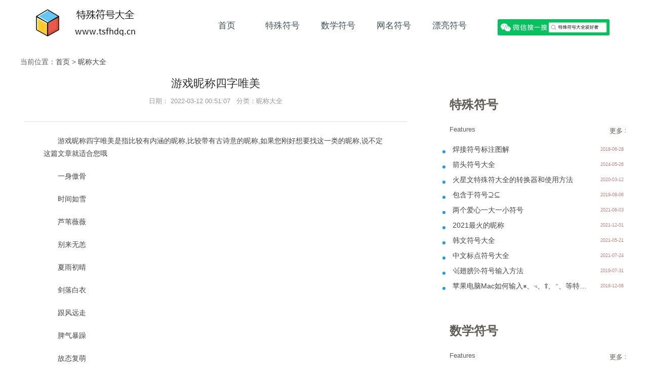

--- FILE ---
content_type: text/html
request_url: https://www.tsfhdq.cn/nicheng/3014.html
body_size: 4590
content:
<!DOCTYPE html>
<html lang="zh-cn">
<head>
<meta charset="utf-8" />
<meta name="viewport" content="width=device-width, initial-scale=1.0, maximum-scale=1.0,minimum-scale=1.0,user-scalable=0" />
<title>游戏昵称四字唯美 - 特殊符号大全</title>
<meta name="keywords" content="游戏昵称四字唯美" />
<meta name="description" content="游戏昵称四字唯美是指比较有内涵的昵称,比较带有古诗意的昵称,如果您刚好想要找这一类的昵称,说不定这篇文章就适合您哦" />
<link rel="canonical" href="https://www.tsfhdq.cn/nicheng/3014.html" />
<link rel="stylesheet" type="text/css" href="/d/imgs/style.css" />
<meta property="bytedance:published_time" content="2022-03-12 00:51:07" />
<meta property="bytedance:lrDate_time" content="2024-11-18 21:51:20" />
<meta http-equiv="Cache-Control" content="no-transform" />
<meta http-equiv="Cache-Control" content="no-siteapp" />
<meta http-equiv="Content-Type" content="text/html; charset=utf-8" />
</head>
<body>
<div class="box hd">
<div class="h-logo"><a href="/" target="_self" title="特殊符号大全"></a></div>
<ul class="h-nav">
<li><a target="_self" href="/">首页</a></li>
<li><a target="_self" href="/mfzj/">特殊符号</a></li>
<li><a target="_self" href="/mfjc3/">数学符号</a></li>
<li><a target="_self" href="/mfjc4/">网名符号</a></li>
<li><a target="_self" href="/tsfh/">漂亮符号</a></li>
</ul>
<div class="h-search">
<img alt="特殊符号大全" src="/d/file/mfjc3/2020/04/01/f855c9f5b155cf33ed258b5a653e04d7.jpg" />
</div>
</div>
<button class="copy-btn" data-clipboard-text="%" style="display:none;"> </button>
<div class="box pos">当前位置：<a href="/">首页</a>&nbsp;>&nbsp;<a href="/nicheng/">昵称大全</a></div>
<div class="box">
<div class="art-main">
<div class="art-page">
<dl class="artinfo">
<dt><h1>游戏昵称四字唯美</h1></dt>
<dd>
<div class="infos">
日期： 2022-03-12 00:51:07 &nbsp;&nbsp;分类：<a href="/nicheng/">昵称大全</a>
</div>
</dd>
</dl>
<div class="clear"></div>
<div class="artcontent">
<p>游戏昵称四字唯美是指比较有内涵的昵称,比较带有古诗意的昵称,如果您刚好想要找这一类的昵称,说不定这篇文章就适合您哦</p>
<p>一身傲骨</p>
<p>时间如雪</p>
<p>芦苇薇薇</p>
<p>别来无恙</p>
<p>夏雨初晴</p>
<p>剑落白衣</p>
<p>跟风远走</p>
<p>脾气暴躁</p>
<p>故态复萌</p>
<p>野性酷女</p>
<p>喝醉的猫</p>
<p>单项可爱</p>
<p>枯叶之蝶</p>
<p>楓橋聽雨</p>
<p>倾心为你</p>
<p>独行的猫</p>
<p>冷月无声</p>
<p>无需恐慌</p>
<p>伊水蓝帆</p>
<p>永伴一笙</p>
<p>流水随风</p>
<p>可爱炸了</p>
<p>过分喜欢</p>
<p>快乐旋律</p>
<p>林间漫步</p>
<p>喜你成疾</p>
<p>喵系仙女</p>
<p>萌面少女</p>
<p>稳拿人心</p>
<p>孤芳自赏</p>
<p>浮光白衣</p>
<p>此夏寂凉</p>
<p>安稳随性</p>
<p>古巷淑女</p>
<p>遥不可及</p>
<p>稥煙先生</p>
<p>深巷古猫</p>
<p>混吃等死</p>
<p>荳蔻年華</p>
<p>孤灯白衣</p>
<p>無法訪問</p>
<p>不善挽留</p>
<p>泪湿罗纬</p>
<p>漫步云端</p>
<p>旅人与风</p>
<p>诚美诗雅</p>
<p>厮守一生</p>
<p>花自飘零</p>
<p>妖颜冷眸</p>
<p>及時行樂</p>
<p>转身离开</p>
<p>习惯孤独</p>
<p>感情自由</p>
<p>总结:有时候情感总是孤独的,尤其是男人,这时候只有自立自强才能有机会改变自己,否则一生很难改变的哦</p>
<p style=" text-align: center;border-bottom: 1px solid red;font-size: 28px;text-indent: 0;">在线网名符号工具</p>
<div id="appjiazi-2">
</div>
<!--end tool-->
<div class="clear"></div>
<div class="row-gongzhonghao-000 content-gongzhonghao ad-pic-click">
<script type="text/javascript">if (/Android|webOS|iPhone|iPad|iPod|BlackBerry|IEMobile|UCBrowser|Opera Mini/i.test(navigator.userAgent)) {document.write('<img  alt="特殊符号大全爱好者"  src="/d/file/mfzj/2021/08/11/5763bb33e8390b4c3eea5cfa1f98d977.jpg"> ');}
else{document.write('<img  alt="特殊符号大全爱好者"  src="/d/file/xingzhuo/2020/03/27/4ccd733f30d98981a1d3788af60c58ba.jpg"> ');}
</script>
</div>
</div>
<div class="art_next">
<span class="next">上一篇：<a href='/nicheng/3010.html'>搞笑的昵称</a></span>
<span class="pre">下一篇：<a href='/nicheng/3018.html'>幽默搞笑的微信昵称</a> </span>
</div>
</div> 
<div class="side-box">
<div class="st"><h3>猜您喜欢 </h3><em>Guess you like</em></div>
<ul class="row2">
<li><i></i><a href="/nicheng/2841.html">很潮的昵称</a> <span>2022-01-17 </span></li>
<li><i></i><a href="/nicheng/2885.html">俏皮微信昵称</a> <span>2022-01-31 </span></li>
<li><i></i><a href="/nicheng/3117.html">简单好听的昵称</a> <span>2022-04-19 </span></li>
<li><i></i><a href="/nicheng/3781.html">昵称女生简短好听可爱</a> <span>2022-12-31 </span></li>
<li><i></i><a href="/nicheng/3340.html">微信昵称大全女生</a> <span>2022-07-05 </span></li>
<li><i></i><a href="/nicheng/3077.html">男女朋友昵称</a> <span>2022-03-30 </span></li>
<li><i></i><a href="/nicheng/4151.html">仙气昵称</a> <span>2023-10-26 </span></li>
<li><i></i><a href="/nicheng/3221.html">王者荣耀别具一格昵称</a> <span>2022-05-24 </span></li>
<li><i></i><a href="/nicheng/4093.html">暖心的昵称</a> <span>2023-07-19 </span></li>
<li><i></i><a href="/nicheng/3359.html">cp男女昵称</a> <span>2022-07-10 </span></li>
</ul>
</div>
</div>
<div class="art-side">
<div class="side-box">
<div class="st"><h3>特殊符号 </h3><em>Features</em><a class="fr" href="/mfzj/">更多 >> </a></div>
<ul>
<li><i></i><a href="/mfzj/293.html">焊接符号标注图解</a><span>2018-06-28</span></li>
<li><i></i><a href="/mfzj/4094.html">箭头符号大全</a><span>2024-05-26</span></li>
<li><i></i><a href="/mfzj/1291.html">火星文特殊符大全的转换器和使用方法</a><span>2020-03-12</span></li>
<li><i></i><a href="/mfzj/1076.html">包含于符号⊇⊆</a><span>2019-08-06</span></li>
<li><i></i><a href="/mfzj/2147.html">两个爱心一大一小符号</a><span>2021-06-03</span></li>
<li><i></i><a href="/mfzj/2663.html">2021最火的昵称</a><span>2021-12-01</span></li>
<li><i></i><a href="/mfzj/2115.html">韩文符号大全</a><span>2021-05-21</span></li>
<li><i></i><a href="/mfzj/2252.html">中文标点符号大全</a><span>2021-07-24</span></li>
<li><i></i><a href="/mfzj/1068.html">꧁翅膀꧂符号输入方法</a><span>2019-07-31</span></li>
<li><i></i><a href="/mfzj/938.html">苹果电脑Mac如何输入⌘、⌥、⇧、⌃、等特殊字符</a><span>2018-12-08</span></li>
</ul>
</div>
<div class="side-box">
<div class="st"><h3>数学符号 </h3><em>Features</em><a class="fr" href="/mfjc3/">更多 >> </a></div>
<ul>
<li><i></i><a href="/mfjc3/301.html">错号怎么打？错号打叉符号大全</a><span>2018-06-29</span></li>
<li><i></i><a href="/mfjc3/1901.html">绝对值符号应用</a><span>2021-02-15</span></li>
<li><i></i><a href="/mfjc3/2059.html">角速度符号ω怎么打</a><span>2021-04-30</span></li>
<li><i></i><a href="/mfjc3/2194.html">集合并包含属于交符号</a><span>2021-06-23</span></li>
<li><i></i><a href="/mfjc3/270.html">内径符号怎么打？</a><span>2018-06-24</span></li>
<li><i></i><a href="/mfjc3/2395.html">可逆符号⇋和⇌</a><span>2021-09-07</span></li>
<li><i></i><a href="/mfjc3/415.html">无穷符号怎么打？</a><span>2018-07-23</span></li>
<li><i></i><a href="/mfjc3/285.html">黑三角符号</a><span>2019-09-13</span></li>
<li><i></i><a href="/mfjc3/177.html">方框内打钩符号</a><span>2018-05-28</span></li>
<li><i></i><a href="/mfjc3/162.html">求和符号,求和符号怎么打？</a><span>2018-05-22</span></li>
</ul>
</div>
<div class="side-box">
<div class="st"><h3>网名符号 </h3><em>Features</em><a class="fr" href="/mfjc4/">更多 >> </a></div>
<ul>
<li><i></i><a href="/mfjc4/3775.html">线形的网名特殊符号</a><span>2022-12-27</span></li>
<li><i></i><a href="/mfjc4/2302.html">微信网名设计在线生成器</a><span>2021-08-13</span></li>
<li><i></i><a href="/mfjc4/3501.html">facebook图案符号</a><span>2022-08-31</span></li>
<li><i></i><a href="/mfjc4/2037.html">个性符号大全</a><span>2021-04-24</span></li>
<li><i></i><a href="/mfjc4/169.html">不等于符号怎么打？小编教您打出来,也可以直接复制</a><span>2018-05-24</span></li>
<li><i></i><a href="/mfjc4/1224.html">网名符号生成器</a><span>2019-11-25</span></li>
<li><i></i><a href="/mfjc4/870.html">dnf名字符号怎么打出来？</a><span>2018-11-13</span></li>
<li><i></i><a href="/mfjc4/3435.html">刺激战场id支持的符号</a><span>2022-08-07</span></li>
<li><i></i><a href="/mfjc4/1241.html">花式网名符号加字器</a><span>2019-12-12</span></li>
<li><i></i><a href="/mfjc4/2367.html">特殊符号一箭穿心爱心符号</a><span>2021-08-30</span></li>
</ul>
</div>
</div>
</div>
<div class="w100 footer">
<div class="box">
<p class="ft_nav">
<a href="https://beian.miit.gov.cn/" rel="nofollow">粤ICP备16126537号</a>
|
<a href="/tsfhdq.xml">sitemap</a>
</p>
<p> copyright © 2017-2024 特殊符号大全 All Rights Reserved.</p>
</div>
</div>
<script src="/static/js/jquery3.2.1.min.js"></script>
<script src="/d/file/xingzhuo/2020/04/02/c30bb27a69e61507039e1edcdd563c5f.js"></script>
<script src="/d/imgs/clipboard.min.js"></script>
<script src="/d/imgs/global.js"></script>
<script src="/d/imgs/views.js"></script>
<script src="/d/imgs/common.js"></script>
<script>var hm =document.createElement("script");hm.src ="https://hm.baidu.com/hm.js?287a0059d7440dd35d5c4b0a0e7e7540";var s =document.getElementsByTagName("script")[0];s.parentNode.insertBefore(hm,s);</script>
<script src="/d/imgs/fuhaodaquan.js"></script>
</body>
</html>
